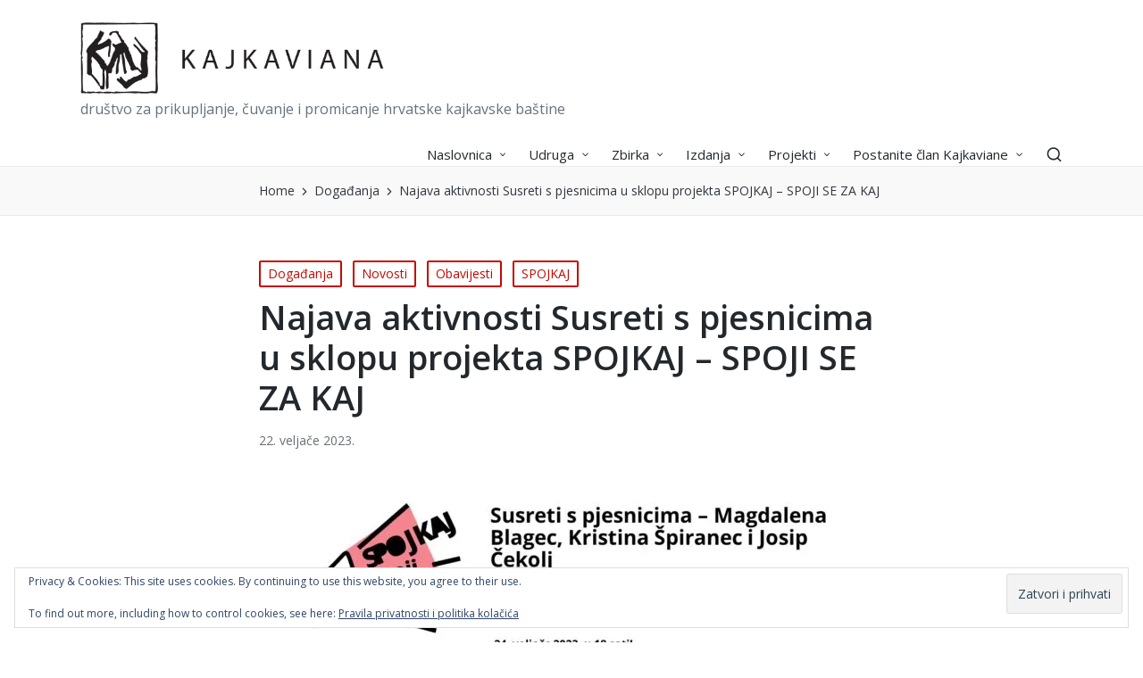

--- FILE ---
content_type: text/html; charset=UTF-8
request_url: https://kajkaviana.hr/najava-aktivnosti-susreti-s-pjesnicima-u-sklopu-projekta-spojkaj-spoji-se-za-kaj/
body_size: 71222
content:

<!DOCTYPE html>
<html lang="hr" itemscope itemtype="http://schema.org/WebPage">
<head>
	<meta charset="UTF-8">
	<link rel="profile" href="https://gmpg.org/xfn/11">
	<meta name='robots' content='index, follow, max-image-preview:large, max-snippet:-1, max-video-preview:-1' />
	<style>img:is([sizes="auto" i], [sizes^="auto," i]) { contain-intrinsic-size: 3000px 1500px }</style>
	<meta name="viewport" content="width=device-width, initial-scale=1">
	<!-- This site is optimized with the Yoast SEO plugin v26.2 - https://yoast.com/wordpress/plugins/seo/ -->
	<title>Najava aktivnosti Susreti s pjesnicima u sklopu projekta SPOJKAJ – SPOJI SE ZA KAJ &#8902; Kajkaviana</title>
	<link rel="canonical" href="https://kajkaviana.hr/najava-aktivnosti-susreti-s-pjesnicima-u-sklopu-projekta-spojkaj-spoji-se-za-kaj/" />
	<meta property="og:locale" content="hr_HR" />
	<meta property="og:type" content="article" />
	<meta property="og:title" content="Najava aktivnosti Susreti s pjesnicima u sklopu projekta SPOJKAJ – SPOJI SE ZA KAJ &#8902; Kajkaviana" />
	<meta property="og:description" content="U petak 24. veljače 2023. od 18 sati održat će..." />
	<meta property="og:url" content="https://kajkaviana.hr/najava-aktivnosti-susreti-s-pjesnicima-u-sklopu-projekta-spojkaj-spoji-se-za-kaj/" />
	<meta property="og:site_name" content="Kajkaviana" />
	<meta property="article:published_time" content="2023-02-22T08:08:31+00:00" />
	<meta property="article:modified_time" content="2023-02-22T08:08:32+00:00" />
	<meta property="og:image" content="https://kajkaviana.hr/wp-content/uploads/2023/02/Pozivnica_susreti-s-pjesnicima_24.2.2023.-e1677053254644.jpg" />
	<meta property="og:image:width" content="689" />
	<meta property="og:image:height" content="388" />
	<meta property="og:image:type" content="image/jpeg" />
	<meta name="author" content="Daria Mikulec" />
	<meta name="twitter:card" content="summary_large_image" />
	<meta name="twitter:label1" content="Napisao/la" />
	<meta name="twitter:data1" content="Daria Mikulec" />
	<meta name="twitter:label2" content="Procijenjeno vrijeme čitanja" />
	<meta name="twitter:data2" content="1 minuta" />
	<script type="application/ld+json" class="yoast-schema-graph">{"@context":"https://schema.org","@graph":[{"@type":"Article","@id":"https://kajkaviana.hr/najava-aktivnosti-susreti-s-pjesnicima-u-sklopu-projekta-spojkaj-spoji-se-za-kaj/#article","isPartOf":{"@id":"https://kajkaviana.hr/najava-aktivnosti-susreti-s-pjesnicima-u-sklopu-projekta-spojkaj-spoji-se-za-kaj/"},"author":{"name":"Daria Mikulec","@id":"https://kajkaviana.hr/#/schema/person/e7507a9615d32268b71c6cffb4fc11d1"},"headline":"Najava aktivnosti Susreti s pjesnicima u sklopu projekta SPOJKAJ – SPOJI SE ZA KAJ","datePublished":"2023-02-22T08:08:31+00:00","dateModified":"2023-02-22T08:08:32+00:00","mainEntityOfPage":{"@id":"https://kajkaviana.hr/najava-aktivnosti-susreti-s-pjesnicima-u-sklopu-projekta-spojkaj-spoji-se-za-kaj/"},"wordCount":92,"publisher":{"@id":"https://kajkaviana.hr/#organization"},"image":{"@id":"https://kajkaviana.hr/najava-aktivnosti-susreti-s-pjesnicima-u-sklopu-projekta-spojkaj-spoji-se-za-kaj/#primaryimage"},"thumbnailUrl":"https://i0.wp.com/kajkaviana.hr/wp-content/uploads/2023/02/Pozivnica_susreti-s-pjesnicima_24.2.2023.-e1677053254644.jpg?fit=689%2C388&ssl=1","articleSection":["Događanja","Novosti","Obavijesti","SPOJKAJ"],"inLanguage":"hr"},{"@type":"WebPage","@id":"https://kajkaviana.hr/najava-aktivnosti-susreti-s-pjesnicima-u-sklopu-projekta-spojkaj-spoji-se-za-kaj/","url":"https://kajkaviana.hr/najava-aktivnosti-susreti-s-pjesnicima-u-sklopu-projekta-spojkaj-spoji-se-za-kaj/","name":"Najava aktivnosti Susreti s pjesnicima u sklopu projekta SPOJKAJ – SPOJI SE ZA KAJ &#8902; Kajkaviana","isPartOf":{"@id":"https://kajkaviana.hr/#website"},"primaryImageOfPage":{"@id":"https://kajkaviana.hr/najava-aktivnosti-susreti-s-pjesnicima-u-sklopu-projekta-spojkaj-spoji-se-za-kaj/#primaryimage"},"image":{"@id":"https://kajkaviana.hr/najava-aktivnosti-susreti-s-pjesnicima-u-sklopu-projekta-spojkaj-spoji-se-za-kaj/#primaryimage"},"thumbnailUrl":"https://i0.wp.com/kajkaviana.hr/wp-content/uploads/2023/02/Pozivnica_susreti-s-pjesnicima_24.2.2023.-e1677053254644.jpg?fit=689%2C388&ssl=1","datePublished":"2023-02-22T08:08:31+00:00","dateModified":"2023-02-22T08:08:32+00:00","breadcrumb":{"@id":"https://kajkaviana.hr/najava-aktivnosti-susreti-s-pjesnicima-u-sklopu-projekta-spojkaj-spoji-se-za-kaj/#breadcrumb"},"inLanguage":"hr","potentialAction":[{"@type":"ReadAction","target":["https://kajkaviana.hr/najava-aktivnosti-susreti-s-pjesnicima-u-sklopu-projekta-spojkaj-spoji-se-za-kaj/"]}]},{"@type":"ImageObject","inLanguage":"hr","@id":"https://kajkaviana.hr/najava-aktivnosti-susreti-s-pjesnicima-u-sklopu-projekta-spojkaj-spoji-se-za-kaj/#primaryimage","url":"https://i0.wp.com/kajkaviana.hr/wp-content/uploads/2023/02/Pozivnica_susreti-s-pjesnicima_24.2.2023.-e1677053254644.jpg?fit=689%2C388&ssl=1","contentUrl":"https://i0.wp.com/kajkaviana.hr/wp-content/uploads/2023/02/Pozivnica_susreti-s-pjesnicima_24.2.2023.-e1677053254644.jpg?fit=689%2C388&ssl=1","width":689,"height":388},{"@type":"BreadcrumbList","@id":"https://kajkaviana.hr/najava-aktivnosti-susreti-s-pjesnicima-u-sklopu-projekta-spojkaj-spoji-se-za-kaj/#breadcrumb","itemListElement":[{"@type":"ListItem","position":1,"name":"Početna stranica","item":"https://kajkaviana.hr/"},{"@type":"ListItem","position":2,"name":"Najava aktivnosti Susreti s pjesnicima u sklopu projekta SPOJKAJ – SPOJI SE ZA KAJ"}]},{"@type":"WebSite","@id":"https://kajkaviana.hr/#website","url":"https://kajkaviana.hr/","name":"Kajkaviana","description":"društvo za prikupljanje, čuvanje i promicanje hrvatske kajkavske baštine","publisher":{"@id":"https://kajkaviana.hr/#organization"},"potentialAction":[{"@type":"SearchAction","target":{"@type":"EntryPoint","urlTemplate":"https://kajkaviana.hr/?s={search_term_string}"},"query-input":{"@type":"PropertyValueSpecification","valueRequired":true,"valueName":"search_term_string"}}],"inLanguage":"hr"},{"@type":"Organization","@id":"https://kajkaviana.hr/#organization","name":"Kajkaviana - društvo za prikupljanje, čuvanje i promicanje hrvatske kajkavske baštine","url":"https://kajkaviana.hr/","logo":{"@type":"ImageObject","inLanguage":"hr","@id":"https://kajkaviana.hr/#/schema/logo/image/","url":"https://i0.wp.com/kajkaviana.hr/wp-content/uploads/2020/08/logo-kajkaviana2020-1.png?fit=1164%2C385&ssl=1","contentUrl":"https://i0.wp.com/kajkaviana.hr/wp-content/uploads/2020/08/logo-kajkaviana2020-1.png?fit=1164%2C385&ssl=1","width":1164,"height":385,"caption":"Kajkaviana - društvo za prikupljanje, čuvanje i promicanje hrvatske kajkavske baštine"},"image":{"@id":"https://kajkaviana.hr/#/schema/logo/image/"}},{"@type":"Person","@id":"https://kajkaviana.hr/#/schema/person/e7507a9615d32268b71c6cffb4fc11d1","name":"Daria Mikulec","image":{"@type":"ImageObject","inLanguage":"hr","@id":"https://kajkaviana.hr/#/schema/person/image/","url":"https://secure.gravatar.com/avatar/57d53fef1c0fb26bf9bb5724689aa0b919420cabf5f85b0e05d043299e91e6f0?s=96&d=mm&r=g","contentUrl":"https://secure.gravatar.com/avatar/57d53fef1c0fb26bf9bb5724689aa0b919420cabf5f85b0e05d043299e91e6f0?s=96&d=mm&r=g","caption":"Daria Mikulec"}}]}</script>
	<!-- / Yoast SEO plugin. -->


<link rel='dns-prefetch' href='//stats.wp.com' />
<link rel='dns-prefetch' href='//fonts.googleapis.com' />
<link rel='preconnect' href='//i0.wp.com' />
<link rel='preconnect' href='//c0.wp.com' />
<link rel="alternate" type="application/rss+xml" title="Kajkaviana &raquo; Kanal" href="https://kajkaviana.hr/feed/" />
<link rel="alternate" type="application/rss+xml" title="Kajkaviana &raquo; Kanal komentara" href="https://kajkaviana.hr/comments/feed/" />
<link rel="alternate" type="application/rss+xml" title="Kajkaviana &raquo; Najava aktivnosti Susreti s pjesnicima u sklopu projekta SPOJKAJ – SPOJI SE ZA KAJ Kanal komentara" href="https://kajkaviana.hr/najava-aktivnosti-susreti-s-pjesnicima-u-sklopu-projekta-spojkaj-spoji-se-za-kaj/feed/" />
<script>
window._wpemojiSettings = {"baseUrl":"https:\/\/s.w.org\/images\/core\/emoji\/16.0.1\/72x72\/","ext":".png","svgUrl":"https:\/\/s.w.org\/images\/core\/emoji\/16.0.1\/svg\/","svgExt":".svg","source":{"concatemoji":"https:\/\/kajkaviana.hr\/wp-includes\/js\/wp-emoji-release.min.js?ver=6.8.3"}};
/*! This file is auto-generated */
!function(s,n){var o,i,e;function c(e){try{var t={supportTests:e,timestamp:(new Date).valueOf()};sessionStorage.setItem(o,JSON.stringify(t))}catch(e){}}function p(e,t,n){e.clearRect(0,0,e.canvas.width,e.canvas.height),e.fillText(t,0,0);var t=new Uint32Array(e.getImageData(0,0,e.canvas.width,e.canvas.height).data),a=(e.clearRect(0,0,e.canvas.width,e.canvas.height),e.fillText(n,0,0),new Uint32Array(e.getImageData(0,0,e.canvas.width,e.canvas.height).data));return t.every(function(e,t){return e===a[t]})}function u(e,t){e.clearRect(0,0,e.canvas.width,e.canvas.height),e.fillText(t,0,0);for(var n=e.getImageData(16,16,1,1),a=0;a<n.data.length;a++)if(0!==n.data[a])return!1;return!0}function f(e,t,n,a){switch(t){case"flag":return n(e,"\ud83c\udff3\ufe0f\u200d\u26a7\ufe0f","\ud83c\udff3\ufe0f\u200b\u26a7\ufe0f")?!1:!n(e,"\ud83c\udde8\ud83c\uddf6","\ud83c\udde8\u200b\ud83c\uddf6")&&!n(e,"\ud83c\udff4\udb40\udc67\udb40\udc62\udb40\udc65\udb40\udc6e\udb40\udc67\udb40\udc7f","\ud83c\udff4\u200b\udb40\udc67\u200b\udb40\udc62\u200b\udb40\udc65\u200b\udb40\udc6e\u200b\udb40\udc67\u200b\udb40\udc7f");case"emoji":return!a(e,"\ud83e\udedf")}return!1}function g(e,t,n,a){var r="undefined"!=typeof WorkerGlobalScope&&self instanceof WorkerGlobalScope?new OffscreenCanvas(300,150):s.createElement("canvas"),o=r.getContext("2d",{willReadFrequently:!0}),i=(o.textBaseline="top",o.font="600 32px Arial",{});return e.forEach(function(e){i[e]=t(o,e,n,a)}),i}function t(e){var t=s.createElement("script");t.src=e,t.defer=!0,s.head.appendChild(t)}"undefined"!=typeof Promise&&(o="wpEmojiSettingsSupports",i=["flag","emoji"],n.supports={everything:!0,everythingExceptFlag:!0},e=new Promise(function(e){s.addEventListener("DOMContentLoaded",e,{once:!0})}),new Promise(function(t){var n=function(){try{var e=JSON.parse(sessionStorage.getItem(o));if("object"==typeof e&&"number"==typeof e.timestamp&&(new Date).valueOf()<e.timestamp+604800&&"object"==typeof e.supportTests)return e.supportTests}catch(e){}return null}();if(!n){if("undefined"!=typeof Worker&&"undefined"!=typeof OffscreenCanvas&&"undefined"!=typeof URL&&URL.createObjectURL&&"undefined"!=typeof Blob)try{var e="postMessage("+g.toString()+"("+[JSON.stringify(i),f.toString(),p.toString(),u.toString()].join(",")+"));",a=new Blob([e],{type:"text/javascript"}),r=new Worker(URL.createObjectURL(a),{name:"wpTestEmojiSupports"});return void(r.onmessage=function(e){c(n=e.data),r.terminate(),t(n)})}catch(e){}c(n=g(i,f,p,u))}t(n)}).then(function(e){for(var t in e)n.supports[t]=e[t],n.supports.everything=n.supports.everything&&n.supports[t],"flag"!==t&&(n.supports.everythingExceptFlag=n.supports.everythingExceptFlag&&n.supports[t]);n.supports.everythingExceptFlag=n.supports.everythingExceptFlag&&!n.supports.flag,n.DOMReady=!1,n.readyCallback=function(){n.DOMReady=!0}}).then(function(){return e}).then(function(){var e;n.supports.everything||(n.readyCallback(),(e=n.source||{}).concatemoji?t(e.concatemoji):e.wpemoji&&e.twemoji&&(t(e.twemoji),t(e.wpemoji)))}))}((window,document),window._wpemojiSettings);
</script>
<link rel='stylesheet' id='jetpack_related-posts-css' href='https://c0.wp.com/p/jetpack/15.1.1/modules/related-posts/related-posts.css' media='all' />
<style id='wp-emoji-styles-inline-css'>

	img.wp-smiley, img.emoji {
		display: inline !important;
		border: none !important;
		box-shadow: none !important;
		height: 1em !important;
		width: 1em !important;
		margin: 0 0.07em !important;
		vertical-align: -0.1em !important;
		background: none !important;
		padding: 0 !important;
	}
</style>
<link rel='stylesheet' id='wp-block-library-css' href='https://c0.wp.com/c/6.8.3/wp-includes/css/dist/block-library/style.min.css' media='all' />
<style id='wp-block-library-theme-inline-css'>
.wp-block-audio :where(figcaption){color:#555;font-size:13px;text-align:center}.is-dark-theme .wp-block-audio :where(figcaption){color:#ffffffa6}.wp-block-audio{margin:0 0 1em}.wp-block-code{border:1px solid #ccc;border-radius:4px;font-family:Menlo,Consolas,monaco,monospace;padding:.8em 1em}.wp-block-embed :where(figcaption){color:#555;font-size:13px;text-align:center}.is-dark-theme .wp-block-embed :where(figcaption){color:#ffffffa6}.wp-block-embed{margin:0 0 1em}.blocks-gallery-caption{color:#555;font-size:13px;text-align:center}.is-dark-theme .blocks-gallery-caption{color:#ffffffa6}:root :where(.wp-block-image figcaption){color:#555;font-size:13px;text-align:center}.is-dark-theme :root :where(.wp-block-image figcaption){color:#ffffffa6}.wp-block-image{margin:0 0 1em}.wp-block-pullquote{border-bottom:4px solid;border-top:4px solid;color:currentColor;margin-bottom:1.75em}.wp-block-pullquote cite,.wp-block-pullquote footer,.wp-block-pullquote__citation{color:currentColor;font-size:.8125em;font-style:normal;text-transform:uppercase}.wp-block-quote{border-left:.25em solid;margin:0 0 1.75em;padding-left:1em}.wp-block-quote cite,.wp-block-quote footer{color:currentColor;font-size:.8125em;font-style:normal;position:relative}.wp-block-quote:where(.has-text-align-right){border-left:none;border-right:.25em solid;padding-left:0;padding-right:1em}.wp-block-quote:where(.has-text-align-center){border:none;padding-left:0}.wp-block-quote.is-large,.wp-block-quote.is-style-large,.wp-block-quote:where(.is-style-plain){border:none}.wp-block-search .wp-block-search__label{font-weight:700}.wp-block-search__button{border:1px solid #ccc;padding:.375em .625em}:where(.wp-block-group.has-background){padding:1.25em 2.375em}.wp-block-separator.has-css-opacity{opacity:.4}.wp-block-separator{border:none;border-bottom:2px solid;margin-left:auto;margin-right:auto}.wp-block-separator.has-alpha-channel-opacity{opacity:1}.wp-block-separator:not(.is-style-wide):not(.is-style-dots){width:100px}.wp-block-separator.has-background:not(.is-style-dots){border-bottom:none;height:1px}.wp-block-separator.has-background:not(.is-style-wide):not(.is-style-dots){height:2px}.wp-block-table{margin:0 0 1em}.wp-block-table td,.wp-block-table th{word-break:normal}.wp-block-table :where(figcaption){color:#555;font-size:13px;text-align:center}.is-dark-theme .wp-block-table :where(figcaption){color:#ffffffa6}.wp-block-video :where(figcaption){color:#555;font-size:13px;text-align:center}.is-dark-theme .wp-block-video :where(figcaption){color:#ffffffa6}.wp-block-video{margin:0 0 1em}:root :where(.wp-block-template-part.has-background){margin-bottom:0;margin-top:0;padding:1.25em 2.375em}
</style>
<style id='classic-theme-styles-inline-css'>
/*! This file is auto-generated */
.wp-block-button__link{color:#fff;background-color:#32373c;border-radius:9999px;box-shadow:none;text-decoration:none;padding:calc(.667em + 2px) calc(1.333em + 2px);font-size:1.125em}.wp-block-file__button{background:#32373c;color:#fff;text-decoration:none}
</style>
<link rel='stylesheet' id='mediaelement-css' href='https://c0.wp.com/c/6.8.3/wp-includes/js/mediaelement/mediaelementplayer-legacy.min.css' media='all' />
<link rel='stylesheet' id='wp-mediaelement-css' href='https://c0.wp.com/c/6.8.3/wp-includes/js/mediaelement/wp-mediaelement.min.css' media='all' />
<style id='jetpack-sharing-buttons-style-inline-css'>
.jetpack-sharing-buttons__services-list{display:flex;flex-direction:row;flex-wrap:wrap;gap:0;list-style-type:none;margin:5px;padding:0}.jetpack-sharing-buttons__services-list.has-small-icon-size{font-size:12px}.jetpack-sharing-buttons__services-list.has-normal-icon-size{font-size:16px}.jetpack-sharing-buttons__services-list.has-large-icon-size{font-size:24px}.jetpack-sharing-buttons__services-list.has-huge-icon-size{font-size:36px}@media print{.jetpack-sharing-buttons__services-list{display:none!important}}.editor-styles-wrapper .wp-block-jetpack-sharing-buttons{gap:0;padding-inline-start:0}ul.jetpack-sharing-buttons__services-list.has-background{padding:1.25em 2.375em}
</style>
<style id='global-styles-inline-css'>
:root{--wp--preset--aspect-ratio--square: 1;--wp--preset--aspect-ratio--4-3: 4/3;--wp--preset--aspect-ratio--3-4: 3/4;--wp--preset--aspect-ratio--3-2: 3/2;--wp--preset--aspect-ratio--2-3: 2/3;--wp--preset--aspect-ratio--16-9: 16/9;--wp--preset--aspect-ratio--9-16: 9/16;--wp--preset--color--black: #000000;--wp--preset--color--cyan-bluish-gray: #abb8c3;--wp--preset--color--white: #ffffff;--wp--preset--color--pale-pink: #f78da7;--wp--preset--color--vivid-red: #cf2e2e;--wp--preset--color--luminous-vivid-orange: #ff6900;--wp--preset--color--luminous-vivid-amber: #fcb900;--wp--preset--color--light-green-cyan: #7bdcb5;--wp--preset--color--vivid-green-cyan: #00d084;--wp--preset--color--pale-cyan-blue: #8ed1fc;--wp--preset--color--vivid-cyan-blue: #0693e3;--wp--preset--color--vivid-purple: #9b51e0;--wp--preset--gradient--vivid-cyan-blue-to-vivid-purple: linear-gradient(135deg,rgba(6,147,227,1) 0%,rgb(155,81,224) 100%);--wp--preset--gradient--light-green-cyan-to-vivid-green-cyan: linear-gradient(135deg,rgb(122,220,180) 0%,rgb(0,208,130) 100%);--wp--preset--gradient--luminous-vivid-amber-to-luminous-vivid-orange: linear-gradient(135deg,rgba(252,185,0,1) 0%,rgba(255,105,0,1) 100%);--wp--preset--gradient--luminous-vivid-orange-to-vivid-red: linear-gradient(135deg,rgba(255,105,0,1) 0%,rgb(207,46,46) 100%);--wp--preset--gradient--very-light-gray-to-cyan-bluish-gray: linear-gradient(135deg,rgb(238,238,238) 0%,rgb(169,184,195) 100%);--wp--preset--gradient--cool-to-warm-spectrum: linear-gradient(135deg,rgb(74,234,220) 0%,rgb(151,120,209) 20%,rgb(207,42,186) 40%,rgb(238,44,130) 60%,rgb(251,105,98) 80%,rgb(254,248,76) 100%);--wp--preset--gradient--blush-light-purple: linear-gradient(135deg,rgb(255,206,236) 0%,rgb(152,150,240) 100%);--wp--preset--gradient--blush-bordeaux: linear-gradient(135deg,rgb(254,205,165) 0%,rgb(254,45,45) 50%,rgb(107,0,62) 100%);--wp--preset--gradient--luminous-dusk: linear-gradient(135deg,rgb(255,203,112) 0%,rgb(199,81,192) 50%,rgb(65,88,208) 100%);--wp--preset--gradient--pale-ocean: linear-gradient(135deg,rgb(255,245,203) 0%,rgb(182,227,212) 50%,rgb(51,167,181) 100%);--wp--preset--gradient--electric-grass: linear-gradient(135deg,rgb(202,248,128) 0%,rgb(113,206,126) 100%);--wp--preset--gradient--midnight: linear-gradient(135deg,rgb(2,3,129) 0%,rgb(40,116,252) 100%);--wp--preset--font-size--small: 13px;--wp--preset--font-size--medium: 20px;--wp--preset--font-size--large: 36px;--wp--preset--font-size--x-large: 42px;--wp--preset--spacing--20: 0.44rem;--wp--preset--spacing--30: 0.67rem;--wp--preset--spacing--40: 1rem;--wp--preset--spacing--50: 1.5rem;--wp--preset--spacing--60: 2.25rem;--wp--preset--spacing--70: 3.38rem;--wp--preset--spacing--80: 5.06rem;--wp--preset--shadow--natural: 6px 6px 9px rgba(0, 0, 0, 0.2);--wp--preset--shadow--deep: 12px 12px 50px rgba(0, 0, 0, 0.4);--wp--preset--shadow--sharp: 6px 6px 0px rgba(0, 0, 0, 0.2);--wp--preset--shadow--outlined: 6px 6px 0px -3px rgba(255, 255, 255, 1), 6px 6px rgba(0, 0, 0, 1);--wp--preset--shadow--crisp: 6px 6px 0px rgba(0, 0, 0, 1);}:where(.is-layout-flex){gap: 0.5em;}:where(.is-layout-grid){gap: 0.5em;}body .is-layout-flex{display: flex;}.is-layout-flex{flex-wrap: wrap;align-items: center;}.is-layout-flex > :is(*, div){margin: 0;}body .is-layout-grid{display: grid;}.is-layout-grid > :is(*, div){margin: 0;}:where(.wp-block-columns.is-layout-flex){gap: 2em;}:where(.wp-block-columns.is-layout-grid){gap: 2em;}:where(.wp-block-post-template.is-layout-flex){gap: 1.25em;}:where(.wp-block-post-template.is-layout-grid){gap: 1.25em;}.has-black-color{color: var(--wp--preset--color--black) !important;}.has-cyan-bluish-gray-color{color: var(--wp--preset--color--cyan-bluish-gray) !important;}.has-white-color{color: var(--wp--preset--color--white) !important;}.has-pale-pink-color{color: var(--wp--preset--color--pale-pink) !important;}.has-vivid-red-color{color: var(--wp--preset--color--vivid-red) !important;}.has-luminous-vivid-orange-color{color: var(--wp--preset--color--luminous-vivid-orange) !important;}.has-luminous-vivid-amber-color{color: var(--wp--preset--color--luminous-vivid-amber) !important;}.has-light-green-cyan-color{color: var(--wp--preset--color--light-green-cyan) !important;}.has-vivid-green-cyan-color{color: var(--wp--preset--color--vivid-green-cyan) !important;}.has-pale-cyan-blue-color{color: var(--wp--preset--color--pale-cyan-blue) !important;}.has-vivid-cyan-blue-color{color: var(--wp--preset--color--vivid-cyan-blue) !important;}.has-vivid-purple-color{color: var(--wp--preset--color--vivid-purple) !important;}.has-black-background-color{background-color: var(--wp--preset--color--black) !important;}.has-cyan-bluish-gray-background-color{background-color: var(--wp--preset--color--cyan-bluish-gray) !important;}.has-white-background-color{background-color: var(--wp--preset--color--white) !important;}.has-pale-pink-background-color{background-color: var(--wp--preset--color--pale-pink) !important;}.has-vivid-red-background-color{background-color: var(--wp--preset--color--vivid-red) !important;}.has-luminous-vivid-orange-background-color{background-color: var(--wp--preset--color--luminous-vivid-orange) !important;}.has-luminous-vivid-amber-background-color{background-color: var(--wp--preset--color--luminous-vivid-amber) !important;}.has-light-green-cyan-background-color{background-color: var(--wp--preset--color--light-green-cyan) !important;}.has-vivid-green-cyan-background-color{background-color: var(--wp--preset--color--vivid-green-cyan) !important;}.has-pale-cyan-blue-background-color{background-color: var(--wp--preset--color--pale-cyan-blue) !important;}.has-vivid-cyan-blue-background-color{background-color: var(--wp--preset--color--vivid-cyan-blue) !important;}.has-vivid-purple-background-color{background-color: var(--wp--preset--color--vivid-purple) !important;}.has-black-border-color{border-color: var(--wp--preset--color--black) !important;}.has-cyan-bluish-gray-border-color{border-color: var(--wp--preset--color--cyan-bluish-gray) !important;}.has-white-border-color{border-color: var(--wp--preset--color--white) !important;}.has-pale-pink-border-color{border-color: var(--wp--preset--color--pale-pink) !important;}.has-vivid-red-border-color{border-color: var(--wp--preset--color--vivid-red) !important;}.has-luminous-vivid-orange-border-color{border-color: var(--wp--preset--color--luminous-vivid-orange) !important;}.has-luminous-vivid-amber-border-color{border-color: var(--wp--preset--color--luminous-vivid-amber) !important;}.has-light-green-cyan-border-color{border-color: var(--wp--preset--color--light-green-cyan) !important;}.has-vivid-green-cyan-border-color{border-color: var(--wp--preset--color--vivid-green-cyan) !important;}.has-pale-cyan-blue-border-color{border-color: var(--wp--preset--color--pale-cyan-blue) !important;}.has-vivid-cyan-blue-border-color{border-color: var(--wp--preset--color--vivid-cyan-blue) !important;}.has-vivid-purple-border-color{border-color: var(--wp--preset--color--vivid-purple) !important;}.has-vivid-cyan-blue-to-vivid-purple-gradient-background{background: var(--wp--preset--gradient--vivid-cyan-blue-to-vivid-purple) !important;}.has-light-green-cyan-to-vivid-green-cyan-gradient-background{background: var(--wp--preset--gradient--light-green-cyan-to-vivid-green-cyan) !important;}.has-luminous-vivid-amber-to-luminous-vivid-orange-gradient-background{background: var(--wp--preset--gradient--luminous-vivid-amber-to-luminous-vivid-orange) !important;}.has-luminous-vivid-orange-to-vivid-red-gradient-background{background: var(--wp--preset--gradient--luminous-vivid-orange-to-vivid-red) !important;}.has-very-light-gray-to-cyan-bluish-gray-gradient-background{background: var(--wp--preset--gradient--very-light-gray-to-cyan-bluish-gray) !important;}.has-cool-to-warm-spectrum-gradient-background{background: var(--wp--preset--gradient--cool-to-warm-spectrum) !important;}.has-blush-light-purple-gradient-background{background: var(--wp--preset--gradient--blush-light-purple) !important;}.has-blush-bordeaux-gradient-background{background: var(--wp--preset--gradient--blush-bordeaux) !important;}.has-luminous-dusk-gradient-background{background: var(--wp--preset--gradient--luminous-dusk) !important;}.has-pale-ocean-gradient-background{background: var(--wp--preset--gradient--pale-ocean) !important;}.has-electric-grass-gradient-background{background: var(--wp--preset--gradient--electric-grass) !important;}.has-midnight-gradient-background{background: var(--wp--preset--gradient--midnight) !important;}.has-small-font-size{font-size: var(--wp--preset--font-size--small) !important;}.has-medium-font-size{font-size: var(--wp--preset--font-size--medium) !important;}.has-large-font-size{font-size: var(--wp--preset--font-size--large) !important;}.has-x-large-font-size{font-size: var(--wp--preset--font-size--x-large) !important;}
:where(.wp-block-post-template.is-layout-flex){gap: 1.25em;}:where(.wp-block-post-template.is-layout-grid){gap: 1.25em;}
:where(.wp-block-columns.is-layout-flex){gap: 2em;}:where(.wp-block-columns.is-layout-grid){gap: 2em;}
:root :where(.wp-block-pullquote){font-size: 1.5em;line-height: 1.6;}
</style>
<link rel='stylesheet' id='sinatra-styles-css' href='https://kajkaviana.hr/wp-content/themes/sinatra/assets/css/style.min.css?ver=1.3' media='all' />
<!--[if IE]>
<link rel='stylesheet' id='sinatra-ie-css' href='https://kajkaviana.hr/wp-content/themes/sinatra/assets/css/compatibility/ie.min.css?ver=1.3' media='all' />
<![endif]-->
<link rel='stylesheet' id='sinatra-google-fonts-css' href='//fonts.googleapis.com/css?family=Open+Sans%3A400%2C600%2C400i&#038;display=swap&#038;subsets=latin%2Clatin-ext&#038;ver=1.3' media='' />
<link rel='stylesheet' id='sinatra-dynamic-styles-css' href='https://kajkaviana.hr/wp-content/uploads/sinatra/dynamic-styles.css?ver=1768952772' media='all' />
<script id="jetpack_related-posts-js-extra">
var related_posts_js_options = {"post_heading":"h4"};
</script>
<script src="https://c0.wp.com/p/jetpack/15.1.1/_inc/build/related-posts/related-posts.min.js" id="jetpack_related-posts-js"></script>
<script src="https://c0.wp.com/c/6.8.3/wp-includes/js/jquery/jquery.min.js" id="jquery-core-js"></script>
<script src="https://c0.wp.com/c/6.8.3/wp-includes/js/jquery/jquery-migrate.min.js" id="jquery-migrate-js"></script>
<script id="3d-flip-book-client-locale-loader-js-extra">
var FB3D_CLIENT_LOCALE = {"ajaxurl":"https:\/\/kajkaviana.hr\/wp-admin\/admin-ajax.php","dictionary":{"Table of contents":"Table of contents","Close":"Close","Bookmarks":"Bookmarks","Thumbnails":"Thumbnails","Search":"Search","Share":"Share","Facebook":"Facebook","Twitter":"Twitter","Email":"Email","Play":"Play","Previous page":"Previous page","Next page":"Next page","Zoom in":"Zoom in","Zoom out":"Zoom out","Fit view":"Fit view","Auto play":"Auto play","Full screen":"Full screen","More":"More","Smart pan":"Smart pan","Single page":"Single page","Sounds":"Sounds","Stats":"Stats","Print":"Print","Download":"Download","Goto first page":"Goto first page","Goto last page":"Goto last page"},"images":"https:\/\/kajkaviana.hr\/wp-content\/plugins\/interactive-3d-flipbook-powered-physics-engine\/assets\/images\/","jsData":{"urls":[],"posts":{"ids_mis":[],"ids":[]},"pages":[],"firstPages":[],"bookCtrlProps":[],"bookTemplates":[]},"key":"3d-flip-book","pdfJS":{"pdfJsLib":"https:\/\/kajkaviana.hr\/wp-content\/plugins\/interactive-3d-flipbook-powered-physics-engine\/assets\/js\/pdf.min.js?ver=4.3.136","pdfJsWorker":"https:\/\/kajkaviana.hr\/wp-content\/plugins\/interactive-3d-flipbook-powered-physics-engine\/assets\/js\/pdf.worker.js?ver=4.3.136","stablePdfJsLib":"https:\/\/kajkaviana.hr\/wp-content\/plugins\/interactive-3d-flipbook-powered-physics-engine\/assets\/js\/stable\/pdf.min.js?ver=2.5.207","stablePdfJsWorker":"https:\/\/kajkaviana.hr\/wp-content\/plugins\/interactive-3d-flipbook-powered-physics-engine\/assets\/js\/stable\/pdf.worker.js?ver=2.5.207","pdfJsCMapUrl":"https:\/\/kajkaviana.hr\/wp-content\/plugins\/interactive-3d-flipbook-powered-physics-engine\/assets\/cmaps\/"},"cacheurl":"https:\/\/kajkaviana.hr\/wp-content\/uploads\/3d-flip-book\/cache\/","pluginsurl":"https:\/\/kajkaviana.hr\/wp-content\/plugins\/","pluginurl":"https:\/\/kajkaviana.hr\/wp-content\/plugins\/interactive-3d-flipbook-powered-physics-engine\/","thumbnailSize":{"width":"150","height":"150"},"version":"1.16.17"};
</script>
<script src="https://kajkaviana.hr/wp-content/plugins/interactive-3d-flipbook-powered-physics-engine/assets/js/client-locale-loader.js?ver=1.16.17" id="3d-flip-book-client-locale-loader-js" async data-wp-strategy="async"></script>
<!--[if IE]>
<script src="https://kajkaviana.hr/wp-content/themes/sinatra/assets/js/vendors/flexibility.min.js?ver=1.3" id="sinatra-flexibility-js"></script>
<script id="sinatra-flexibility-js-after">
flexibility(document.documentElement);
</script>
<![endif]-->
<link rel="https://api.w.org/" href="https://kajkaviana.hr/wp-json/" /><link rel="alternate" title="JSON" type="application/json" href="https://kajkaviana.hr/wp-json/wp/v2/posts/2406" /><link rel="EditURI" type="application/rsd+xml" title="RSD" href="https://kajkaviana.hr/xmlrpc.php?rsd" />
<meta name="generator" content="WordPress 6.8.3" />
<link rel='shortlink' href='https://kajkaviana.hr/?p=2406' />
<link rel="alternate" title="oEmbed (JSON)" type="application/json+oembed" href="https://kajkaviana.hr/wp-json/oembed/1.0/embed?url=https%3A%2F%2Fkajkaviana.hr%2Fnajava-aktivnosti-susreti-s-pjesnicima-u-sklopu-projekta-spojkaj-spoji-se-za-kaj%2F" />
<link rel="alternate" title="oEmbed (XML)" type="text/xml+oembed" href="https://kajkaviana.hr/wp-json/oembed/1.0/embed?url=https%3A%2F%2Fkajkaviana.hr%2Fnajava-aktivnosti-susreti-s-pjesnicima-u-sklopu-projekta-spojkaj-spoji-se-za-kaj%2F&#038;format=xml" />
	<style>img#wpstats{display:none}</style>
		<link rel="pingback" href="https://kajkaviana.hr/xmlrpc.php">
<meta name="theme-color" content="#c40900"><link rel="icon" href="https://i0.wp.com/kajkaviana.hr/wp-content/uploads/2020/08/cropped-logo-kajkaviana2020-4.png?fit=32%2C32&#038;ssl=1" sizes="32x32" />
<link rel="icon" href="https://i0.wp.com/kajkaviana.hr/wp-content/uploads/2020/08/cropped-logo-kajkaviana2020-4.png?fit=192%2C192&#038;ssl=1" sizes="192x192" />
<link rel="apple-touch-icon" href="https://i0.wp.com/kajkaviana.hr/wp-content/uploads/2020/08/cropped-logo-kajkaviana2020-4.png?fit=180%2C180&#038;ssl=1" />
<meta name="msapplication-TileImage" content="https://i0.wp.com/kajkaviana.hr/wp-content/uploads/2020/08/cropped-logo-kajkaviana2020-4.png?fit=270%2C270&#038;ssl=1" />
</head>

<body data-rsssl=1 class="wp-singular post-template-default single single-post postid-2406 single-format-standard wp-custom-logo wp-embed-responsive wp-theme-sinatra sinatra-topbar__separators-regular sinatra-layout__fw-contained sinatra-header-layout-1 sinatra-menu-animation-none sinatra-header__separators-none si-single-title-in-content narrow-content si-page-title-align-left sinatra-no-sidebar entry-media-hover-style-1 sinatra-copyright-layout-1 si-input-supported validate-comment-form si-menu-accessibility">


<div id="page" class="hfeed site">
	<a class="skip-link screen-reader-text" href="#content">Skip to content</a>

	
	<header id="masthead" class="site-header" role="banner" itemtype="https://schema.org/WPHeader" itemscope="itemscope">
		<div id="sinatra-header" >
		<div id="sinatra-header-inner">
	
<div class="si-container si-header-container">

	
<div class="sinatra-logo si-header-element" itemtype="https://schema.org/Organization" itemscope="itemscope">
	<div class="logo-inner"><a href="https://kajkaviana.hr/" rel="home" class="" itemprop="url">
					<img src="https://i0.wp.com/kajkaviana.hr/wp-content/uploads/2020/08/cropped-logo-kajkaviana2020-1-4.png?fit=1012%2C238&#038;ssl=1" alt="Kajkaviana" width="1012" height="238" class="" srcset="https://i0.wp.com/kajkaviana.hr/wp-content/uploads/2020/08/cropped-logo-kajkaviana2020-1-4.png?fit=1012%2C238&amp;ssl=1 1x, https://i0.wp.com/kajkaviana.hr/wp-content/uploads/2024/02/Snimka-zaslona-129.png?fit=999%2C253&amp;ssl=1 2x" itemprop="logo"/>
				</a><p class="site-description" itemprop="description">
						društvo za prikupljanje, čuvanje i promicanje hrvatske kajkavske baštine
					</p></div></div><!-- END .sinatra-logo -->

<nav class="site-navigation main-navigation sinatra-primary-nav sinatra-nav si-header-element" role="navigation" itemtype="https://schema.org/SiteNavigationElement" itemscope="itemscope" aria-label="Site Navigation">
<ul id="sinatra-primary-nav" class="menu"><li id="menu-item-45" class="menu-item menu-item-type-custom menu-item-object-custom menu-item-home menu-item-has-children menu-item-45"><a href="https://kajkaviana.hr/"><span>Naslovnica</span><svg class="si-icon" xmlns="http://www.w3.org/2000/svg" width="32" height="32" viewBox="0 0 32 32"><path d="M24.958 10.483c-0.534-0.534-1.335-0.534-1.868 0l-7.074 7.074-7.074-7.074c-0.534-0.534-1.335-0.534-1.868 0s-0.534 1.335 0 1.868l8.008 8.008c0.267 0.267 0.667 0.4 0.934 0.4s0.667-0.133 0.934-0.4l8.008-8.008c0.534-0.534 0.534-1.335 0-1.868z"></path></svg></a>
<ul class="sub-menu">
	<li id="menu-item-117" class="menu-item menu-item-type-taxonomy menu-item-object-category current-post-ancestor current-menu-parent current-post-parent menu-item-117"><a href="https://kajkaviana.hr/dogadanja/"><span>Događanja</span></a></li>
	<li id="menu-item-118" class="menu-item menu-item-type-taxonomy menu-item-object-category current-post-ancestor current-menu-parent current-post-parent menu-item-118"><a href="https://kajkaviana.hr/obavijesti/"><span>Obavijesti</span></a></li>
</ul>
</li>
<li id="menu-item-168" class="menu-item menu-item-type-post_type menu-item-object-page menu-item-has-children menu-item-168"><a href="https://kajkaviana.hr/udruga/"><span>Udruga</span><svg class="si-icon" xmlns="http://www.w3.org/2000/svg" width="32" height="32" viewBox="0 0 32 32"><path d="M24.958 10.483c-0.534-0.534-1.335-0.534-1.868 0l-7.074 7.074-7.074-7.074c-0.534-0.534-1.335-0.534-1.868 0s-0.534 1.335 0 1.868l8.008 8.008c0.267 0.267 0.667 0.4 0.934 0.4s0.667-0.133 0.934-0.4l8.008-8.008c0.534-0.534 0.534-1.335 0-1.868z"></path></svg></a>
<ul class="sub-menu">
	<li id="menu-item-46" class="menu-item menu-item-type-post_type menu-item-object-page menu-item-46"><a href="https://kajkaviana.hr/udruga/o-nama/"><span>O nama</span></a></li>
	<li id="menu-item-77" class="menu-item menu-item-type-post_type menu-item-object-page menu-item-77"><a href="https://kajkaviana.hr/udruga/stalni-postav/"><span>Stalni postav</span></a></li>
	<li id="menu-item-108" class="menu-item menu-item-type-post_type menu-item-object-page menu-item-108"><a href="https://kajkaviana.hr/udruga/organizacija-udruge/"><span>Organizacija udruge</span></a></li>
	<li id="menu-item-111" class="menu-item menu-item-type-post_type menu-item-object-page menu-item-111"><a href="https://kajkaviana.hr/udruga/dokumenti/"><span>Dokumenti i poslovanje</span></a></li>
	<li id="menu-item-6141" class="menu-item menu-item-type-post_type menu-item-object-page menu-item-6141"><a href="https://kajkaviana.hr/udruga/informativna-klauzula-o-obradi-osobnih-podataka-ugovornih-partnera-i-kontakt-osoba-koje-su-imenovali-ugovorni-partneri-udruge-kajkaviana/"><span>Klauzula o obradi osobnih podataka ugovornih partnera</span></a></li>
	<li id="menu-item-355" class="menu-item menu-item-type-post_type menu-item-object-page menu-item-privacy-policy menu-item-355"><a rel="privacy-policy" href="https://kajkaviana.hr/pravila-privatnosti/"><span>Pravila privatnosti</span></a></li>
	<li id="menu-item-354" class="menu-item menu-item-type-post_type menu-item-object-page menu-item-354"><a href="https://kajkaviana.hr/351-2/"><span>Izjava o pristupačnosti</span></a></li>
	<li id="menu-item-6148" class="menu-item menu-item-type-post_type menu-item-object-page menu-item-6148"><a href="https://kajkaviana.hr/zavicajna-pripovedanja-nagradni-natjecaj/"><span>Zavičajna pripovedanja – nagradni natječaj</span></a></li>
</ul>
</li>
<li id="menu-item-163" class="menu-item menu-item-type-post_type menu-item-object-page menu-item-has-children menu-item-163"><a href="https://kajkaviana.hr/zbirka/"><span>Zbirka</span><svg class="si-icon" xmlns="http://www.w3.org/2000/svg" width="32" height="32" viewBox="0 0 32 32"><path d="M24.958 10.483c-0.534-0.534-1.335-0.534-1.868 0l-7.074 7.074-7.074-7.074c-0.534-0.534-1.335-0.534-1.868 0s-0.534 1.335 0 1.868l8.008 8.008c0.267 0.267 0.667 0.4 0.934 0.4s0.667-0.133 0.934-0.4l8.008-8.008c0.534-0.534 0.534-1.335 0-1.868z"></path></svg></a>
<ul class="sub-menu">
	<li id="menu-item-128" class="menu-item menu-item-type-post_type menu-item-object-page menu-item-128"><a href="https://kajkaviana.hr/zbirka/knjizna-grada/"><span>Knjižna građa</span></a></li>
	<li id="menu-item-135" class="menu-item menu-item-type-post_type menu-item-object-page menu-item-135"><a href="https://kajkaviana.hr/zbirka/nacela-prikupljanja-i-obrade/"><span>Načela prikupljanja i obrade</span></a></li>
	<li id="menu-item-134" class="menu-item menu-item-type-post_type menu-item-object-page menu-item-134"><a href="https://kajkaviana.hr/zbirka/zbirka-prema-gradi/"><span>Zbirka prema građi</span></a></li>
	<li id="menu-item-138" class="menu-item menu-item-type-post_type menu-item-object-page menu-item-138"><a href="https://kajkaviana.hr/zbirka/najvrednija-grada/"><span>Najvrednija građa</span></a></li>
</ul>
</li>
<li id="menu-item-159" class="menu-item menu-item-type-post_type menu-item-object-page menu-item-has-children menu-item-159"><a href="https://kajkaviana.hr/izdanja/"><span>Izdanja</span><svg class="si-icon" xmlns="http://www.w3.org/2000/svg" width="32" height="32" viewBox="0 0 32 32"><path d="M24.958 10.483c-0.534-0.534-1.335-0.534-1.868 0l-7.074 7.074-7.074-7.074c-0.534-0.534-1.335-0.534-1.868 0s-0.534 1.335 0 1.868l8.008 8.008c0.267 0.267 0.667 0.4 0.934 0.4s0.667-0.133 0.934-0.4l8.008-8.008c0.534-0.534 0.534-1.335 0-1.868z"></path></svg></a>
<ul class="sub-menu">
	<li id="menu-item-124" class="menu-item menu-item-type-post_type menu-item-object-page menu-item-has-children menu-item-124"><a href="https://kajkaviana.hr/izdanja/casopis-hrvatsko-zagorje/"><span>Časopis Hrvatsko zagorje</span><svg class="si-icon" xmlns="http://www.w3.org/2000/svg" width="32" height="32" viewBox="0 0 32 32"><path d="M24.958 10.483c-0.534-0.534-1.335-0.534-1.868 0l-7.074 7.074-7.074-7.074c-0.534-0.534-1.335-0.534-1.868 0s-0.534 1.335 0 1.868l8.008 8.008c0.267 0.267 0.667 0.4 0.934 0.4s0.667-0.133 0.934-0.4l8.008-8.008c0.534-0.534 0.534-1.335 0-1.868z"></path></svg></a>
	<ul class="sub-menu">
		<li id="menu-item-145" class="menu-item menu-item-type-post_type menu-item-object-page menu-item-145"><a href="https://kajkaviana.hr/izdanja/casopis-hrvatsko-zagorje/arhiva-izdanja/"><span>Arhiva izdanja</span></a></li>
	</ul>
</li>
	<li id="menu-item-178" class="menu-item menu-item-type-post_type menu-item-object-page menu-item-has-children menu-item-178"><a href="https://kajkaviana.hr/izdanja/ostala-izdanja/"><span>Ostala izdanja</span><svg class="si-icon" xmlns="http://www.w3.org/2000/svg" width="32" height="32" viewBox="0 0 32 32"><path d="M24.958 10.483c-0.534-0.534-1.335-0.534-1.868 0l-7.074 7.074-7.074-7.074c-0.534-0.534-1.335-0.534-1.868 0s-0.534 1.335 0 1.868l8.008 8.008c0.267 0.267 0.667 0.4 0.934 0.4s0.667-0.133 0.934-0.4l8.008-8.008c0.534-0.534 0.534-1.335 0-1.868z"></path></svg></a>
	<ul class="sub-menu">
		<li id="menu-item-179" class="menu-item menu-item-type-post_type menu-item-object-page menu-item-179"><a href="https://kajkaviana.hr/izdanja/ostala-izdanja/katalog-izdanja/"><span>Katalog izdanja</span></a></li>
		<li id="menu-item-187" class="menu-item menu-item-type-post_type menu-item-object-page menu-item-187"><a href="https://kajkaviana.hr/izdanja/ostala-izdanja/projekti-u-tijeku/"><span>Projekti u tijeku</span></a></li>
		<li id="menu-item-186" class="menu-item menu-item-type-post_type menu-item-object-page menu-item-186"><a href="https://kajkaviana.hr/izdanja/ostala-izdanja/suizdavacki-projekti/"><span>Suizdavački projekti</span></a></li>
	</ul>
</li>
</ul>
</li>
<li id="menu-item-1633" class="menu-item menu-item-type-custom menu-item-object-custom menu-item-home menu-item-has-children menu-item-1633"><a href="https://kajkaviana.hr/"><span>Projekti</span><svg class="si-icon" xmlns="http://www.w3.org/2000/svg" width="32" height="32" viewBox="0 0 32 32"><path d="M24.958 10.483c-0.534-0.534-1.335-0.534-1.868 0l-7.074 7.074-7.074-7.074c-0.534-0.534-1.335-0.534-1.868 0s-0.534 1.335 0 1.868l8.008 8.008c0.267 0.267 0.667 0.4 0.934 0.4s0.667-0.133 0.934-0.4l8.008-8.008c0.534-0.534 0.534-1.335 0-1.868z"></path></svg></a>
<ul class="sub-menu">
	<li id="menu-item-3771" class="menu-item menu-item-type-taxonomy menu-item-object-category menu-item-3771"><a href="https://kajkaviana.hr/kultura-na-recept/"><span>Kultura na recept</span></a></li>
	<li id="menu-item-3770" class="menu-item menu-item-type-taxonomy menu-item-object-category menu-item-3770"><a href="https://kajkaviana.hr/kajkas-kaj/"><span>Kajkaš KAJ?</span></a></li>
	<li id="menu-item-3772" class="menu-item menu-item-type-taxonomy menu-item-object-category menu-item-3772"><a href="https://kajkaviana.hr/erasmus/"><span>Erasmus+</span></a></li>
	<li id="menu-item-5799" class="menu-item menu-item-type-taxonomy menu-item-object-category menu-item-5799"><a href="https://kajkaviana.hr/linkaj/"><span>LINKAJ</span></a></li>
	<li id="menu-item-4418" class="menu-item menu-item-type-taxonomy menu-item-object-category menu-item-4418"><a href="https://kajkaviana.hr/festival-orgulje-heferer/"><span>Festival Orgulje Heferer</span></a></li>
	<li id="menu-item-1635" class="menu-item menu-item-type-taxonomy menu-item-object-category current-post-ancestor current-menu-parent current-post-parent menu-item-has-children menu-item-1635"><a href="https://kajkaviana.hr/spojkaj/"><span>SPOJKAJ</span><svg class="si-icon" xmlns="http://www.w3.org/2000/svg" width="32" height="32" viewBox="0 0 32 32"><path d="M24.958 10.483c-0.534-0.534-1.335-0.534-1.868 0l-7.074 7.074-7.074-7.074c-0.534-0.534-1.335-0.534-1.868 0s-0.534 1.335 0 1.868l8.008 8.008c0.267 0.267 0.667 0.4 0.934 0.4s0.667-0.133 0.934-0.4l8.008-8.008c0.534-0.534 0.534-1.335 0-1.868z"></path></svg></a>
	<ul class="sub-menu">
		<li id="menu-item-2337" class="menu-item menu-item-type-post_type menu-item-object-page menu-item-2337"><a href="https://kajkaviana.hr/nwslttr/"><span>NWSLTTR</span></a></li>
	</ul>
</li>
	<li id="menu-item-1943" class="menu-item menu-item-type-taxonomy menu-item-object-category menu-item-1943"><a href="https://kajkaviana.hr/snimnkaj/"><span>SNIMKAJ</span></a></li>
	<li id="menu-item-1634" class="menu-item menu-item-type-taxonomy menu-item-object-category menu-item-1634"><a href="https://kajkaviana.hr/citkaj/"><span>ČitKAJ</span></a></li>
	<li id="menu-item-3809" class="menu-item menu-item-type-taxonomy menu-item-object-category menu-item-3809"><a href="https://kajkaviana.hr/kajkavica/"><span>KAJkavica</span></a></li>
	<li id="menu-item-298" class="menu-item menu-item-type-taxonomy menu-item-object-category menu-item-298"><a href="https://kajkaviana.hr/stub-kultura/"><span>STUB-KULTURA</span></a></li>
</ul>
</li>
<li id="menu-item-6135" class="menu-item menu-item-type-post_type menu-item-object-page menu-item-has-children menu-item-6135"><a href="https://kajkaviana.hr/postanite-clan-kajkaviane/"><span>Postanite član Kajkaviane</span><svg class="si-icon" xmlns="http://www.w3.org/2000/svg" width="32" height="32" viewBox="0 0 32 32"><path d="M24.958 10.483c-0.534-0.534-1.335-0.534-1.868 0l-7.074 7.074-7.074-7.074c-0.534-0.534-1.335-0.534-1.868 0s-0.534 1.335 0 1.868l8.008 8.008c0.267 0.267 0.667 0.4 0.934 0.4s0.667-0.133 0.934-0.4l8.008-8.008c0.534-0.534 0.534-1.335 0-1.868z"></path></svg></a>
<ul class="sub-menu">
	<li id="menu-item-6136" class="menu-item menu-item-type-post_type menu-item-object-page menu-item-6136"><a href="https://kajkaviana.hr/postanite-clan-kajkaviane/zastita-osobnih-podataka/"><span>Zaštita osobnih podataka</span></a></li>
</ul>
</li>
</ul></nav><!-- END .sinatra-nav -->
<div class="si-header-widgets si-header-element sinatra-widget-location-right"><div class="si-header-widget__search si-header-widget sinatra-hide-mobile-tablet"><div class="si-widget-wrapper">
<div aria-haspopup="true">
	<a href="#" class="si-search">
		<svg class="si-icon" aria-label="Search" xmlns="http://www.w3.org/2000/svg" width="32" height="32" viewBox="0 0 32 32"><path d="M28.962 26.499l-4.938-4.938c1.602-2.002 2.669-4.671 2.669-7.474 0-6.673-5.339-12.012-12.012-12.012s-12.012 5.339-12.012 12.012c0 6.673 5.339 12.012 12.012 12.012 2.803 0 5.472-0.934 7.474-2.669l4.938 4.938c0.267 0.267 0.667 0.4 0.934 0.4s0.667-0.133 0.934-0.4c0.534-0.534 0.534-1.335 0-1.868zM5.339 14.087c0-5.205 4.137-9.342 9.342-9.342s9.342 4.137 9.342 9.342c0 2.536-1.068 4.938-2.669 6.54 0 0 0 0 0 0s0 0 0 0c-1.735 1.735-4.004 2.669-6.54 2.669-5.339 0.133-9.476-4.004-9.476-9.209z"></path></svg>	</a><!-- END .si-search -->

	<div class="si-search-simple si-search-container dropdown-item">
		<form role="search" aria-label="Site Search" method="get" class="si-search-form" action="https://kajkaviana.hr/">

			<label class="si-form-label">
				<span class="screen-reader-text">Search for:</span>
				<input type="search" class="si-input-search" placeholder="Search" value="" name="s" autocomplete="off">
			</label><!-- END .sinara-form-label -->

			
			<button type="submit" class="sinatra-animate-arrow right-arrow" aria-hidden="true" role="button" tabindex="-1">
				<svg xmlns="http://www.w3.org/2000/svg" xmlns:xlink="http://www.w3.org/1999/xlink" x="0px" y="0px" width="30px" height="18px" viewBox="0 0 30 18" enable-background="new 0 0 30 18" xml:space="preserve">
					
					<path class="arrow-handle" d="M2.511,9.007l7.185-7.221c0.407-0.409,0.407-1.071,0-1.48s-1.068-0.409-1.476,0L0.306,8.259 c-0.408,0.41-0.408,1.072,0,1.481l7.914,7.952c0.407,0.408,1.068,0.408,1.476,0s0.407-1.07,0-1.479L2.511,9.007z">
					</path>
					
					<path class="arrow-bar" fill-rule="evenodd" clip-rule="evenodd" d="M1,8h28.001c0.551,0,1,0.448,1,1c0,0.553-0.449,1-1,1H1c-0.553,0-1-0.447-1-1
					                            C0,8.448,0.447,8,1,8z">
					</path>
				</svg>
			</button>
		</form>
	</div><!-- END .si-search-simple -->
</div>
</div></div><!-- END .si-header-widget --></div><!-- END .si-header-widgets -->
	<span class="si-header-element si-mobile-nav">
				<button class="si-hamburger hamburger--spin si-hamburger-sinatra-primary-nav" aria-label="Menu" aria-controls="sinatra-primary-nav" type="button">

			
			<span class="hamburger-box">
				<span class="hamburger-inner"></span>
			</span>

		</button>
			</span>

</div><!-- END .si-container -->
	</div><!-- END #sinatra-header-inner -->
	</div><!-- END #sinatra-header -->
		
<div class="page-header si-has-breadcrumbs">

	
	
	<div class="si-container si-breadcrumbs"><nav role="navigation" aria-label="Breadcrumbs" class="breadcrumb-trail breadcrumbs" itemprop="breadcrumb"><ul class="trail-items" itemscope itemtype="http://schema.org/BreadcrumbList"><meta name="numberOfItems" content="3" /><meta name="itemListOrder" content="Ascending" /><li itemprop="itemListElement" itemscope itemtype="http://schema.org/ListItem" class="trail-item trail-begin"><a href="https://kajkaviana.hr/" rel="home" itemprop="item"><span itemprop="name">Home</span></a><meta itemprop="position" content="1" /></li><li itemprop="itemListElement" itemscope itemtype="http://schema.org/ListItem" class="trail-item"><a href="https://kajkaviana.hr/dogadanja/" itemprop="item"><span itemprop="name">Događanja</span></a><meta itemprop="position" content="2" /></li><li itemprop="itemListElement" itemscope itemtype="http://schema.org/ListItem" class="trail-item trail-end"><span><span itemprop="name">Najava aktivnosti Susreti s pjesnicima u sklopu projekta SPOJKAJ – SPOJI SE ZA KAJ</span></span><meta itemprop="position" content="3" /></li></ul></nav></div>
</div>
	</header><!-- #masthead .site-header -->

	
		<div id="main" class="site-main">

		
<div class="si-container">

	<div id="primary" class="content-area">

		
		<main id="content" class="site-content" role="main" itemscope itemtype="http://schema.org/Blog">

			

<article id="post-2406" class="sinatra-article post-2406 post type-post status-publish format-standard has-post-thumbnail hentry category-dogadanja category-novosti category-obavijesti category-spojkaj" itemscope="" itemtype="https://schema.org/CreativeWork">

	
<div class="post-category">

	<span class="cat-links"><span class="screen-reader-text">Posted in</span><span><a href="https://kajkaviana.hr/dogadanja/" rel="category tag">Događanja</a> <a href="https://kajkaviana.hr/novosti/" rel="category tag">Novosti</a> <a href="https://kajkaviana.hr/obavijesti/" rel="category tag">Obavijesti</a> <a href="https://kajkaviana.hr/spojkaj/" rel="category tag">SPOJKAJ</a></span></span>
</div>

<header class="entry-header">

	
	<h1 class="entry-title" itemprop="headline">
		Najava aktivnosti Susreti s pjesnicima u sklopu projekta SPOJKAJ – SPOJI SE ZA KAJ	</h1>

</header>
<div class="entry-meta"><div class="entry-meta-elements"><span class="posted-on">22. veljače 2023.</span></div></div><div class="post-thumb entry-media thumbnail"><img width="689" height="388" src="https://i0.wp.com/kajkaviana.hr/wp-content/uploads/2023/02/Pozivnica_susreti-s-pjesnicima_24.2.2023.-e1677053254644.jpg?fit=689%2C388&amp;ssl=1" class="attachment-full size-full wp-post-image" alt="Najava aktivnosti Susreti s pjesnicima u sklopu projekta SPOJKAJ – SPOJI SE ZA KAJ" data-attachment-id="2407" data-permalink="https://kajkaviana.hr/najava-aktivnosti-susreti-s-pjesnicima-u-sklopu-projekta-spojkaj-spoji-se-za-kaj/pozivnica_susreti-s-pjesnicima_24-2-2023/" data-orig-file="https://i0.wp.com/kajkaviana.hr/wp-content/uploads/2023/02/Pozivnica_susreti-s-pjesnicima_24.2.2023.-e1677053254644.jpg?fit=689%2C388&amp;ssl=1" data-orig-size="689,388" data-comments-opened="0" data-image-meta="{&quot;aperture&quot;:&quot;0&quot;,&quot;credit&quot;:&quot;&quot;,&quot;camera&quot;:&quot;&quot;,&quot;caption&quot;:&quot;&quot;,&quot;created_timestamp&quot;:&quot;0&quot;,&quot;copyright&quot;:&quot;&quot;,&quot;focal_length&quot;:&quot;0&quot;,&quot;iso&quot;:&quot;0&quot;,&quot;shutter_speed&quot;:&quot;0&quot;,&quot;title&quot;:&quot;&quot;,&quot;orientation&quot;:&quot;0&quot;}" data-image-title="Pozivnica_susreti s pjesnicima_24.2.2023." data-image-description="" data-image-caption="" data-medium-file="https://i0.wp.com/kajkaviana.hr/wp-content/uploads/2023/02/Pozivnica_susreti-s-pjesnicima_24.2.2023.-e1677053254644.jpg?fit=300%2C169&amp;ssl=1" data-large-file="https://i0.wp.com/kajkaviana.hr/wp-content/uploads/2023/02/Pozivnica_susreti-s-pjesnicima_24.2.2023.-e1677053254644.jpg?fit=1024%2C576&amp;ssl=1" /></div>
<div class="entry-content si-entry" itemprop="text">
	
<p>U petak 24. veljače 2023. od 18 sati održat će se live streaming događaj pod nazivom “Susreti s pjesnicima” u sklopu projekta SPOJKAJ – SPOJI SE ZA KAJ. Na aktivnosti će sudjelovati mladi pjesnici: Magdalena Blagec, Kristina Špiranec i Josip Čekolj. </p>



<p>Pridružite nam se svi klikom na poveznicu: </p>



<p><a href="https://youtube.com/live/o3O68pMsrVo?feature=share">https://youtube.com/live/o3O68pMsrVo?feature=share</a></p>



<p>Za više informacija javite se telefonom na broj 049 286 463, e-mailom na adresu: kajkaviana@gmail.com, ili porukom u inbox Facebook stranice Kajkaviana.</p>



<figure class="wp-block-image size-large"><img data-recalc-dims="1" decoding="async" width="1024" height="298" data-attachment-id="1396" data-permalink="https://kajkaviana.hr/?attachment_id=1396" data-orig-file="https://i0.wp.com/kajkaviana.hr/wp-content/uploads/2022/05/Obavezni-vizualni-elementi.jpg?fit=1233%2C359&amp;ssl=1" data-orig-size="1233,359" data-comments-opened="0" data-image-meta="{&quot;aperture&quot;:&quot;0&quot;,&quot;credit&quot;:&quot;&quot;,&quot;camera&quot;:&quot;&quot;,&quot;caption&quot;:&quot;&quot;,&quot;created_timestamp&quot;:&quot;0&quot;,&quot;copyright&quot;:&quot;&quot;,&quot;focal_length&quot;:&quot;0&quot;,&quot;iso&quot;:&quot;0&quot;,&quot;shutter_speed&quot;:&quot;0&quot;,&quot;title&quot;:&quot;&quot;,&quot;orientation&quot;:&quot;0&quot;}" data-image-title="Obavezni vizualni elementi" data-image-description="" data-image-caption="" data-medium-file="https://i0.wp.com/kajkaviana.hr/wp-content/uploads/2022/05/Obavezni-vizualni-elementi.jpg?fit=300%2C87&amp;ssl=1" data-large-file="https://i0.wp.com/kajkaviana.hr/wp-content/uploads/2022/05/Obavezni-vizualni-elementi.jpg?fit=1024%2C298&amp;ssl=1" src="https://i0.wp.com/kajkaviana.hr/wp-content/uploads/2022/05/Obavezni-vizualni-elementi-1024x298.jpg?resize=1024%2C298&#038;ssl=1" alt="" class="wp-image-1396" srcset="https://i0.wp.com/kajkaviana.hr/wp-content/uploads/2022/05/Obavezni-vizualni-elementi.jpg?resize=1024%2C298&amp;ssl=1 1024w, https://i0.wp.com/kajkaviana.hr/wp-content/uploads/2022/05/Obavezni-vizualni-elementi.jpg?resize=300%2C87&amp;ssl=1 300w, https://i0.wp.com/kajkaviana.hr/wp-content/uploads/2022/05/Obavezni-vizualni-elementi.jpg?resize=768%2C224&amp;ssl=1 768w, https://i0.wp.com/kajkaviana.hr/wp-content/uploads/2022/05/Obavezni-vizualni-elementi.jpg?w=1233&amp;ssl=1 1233w" sizes="(max-width: 1024px) 100vw, 1024px" /></figure>

<div id='jp-relatedposts' class='jp-relatedposts' >
	<h3 class="jp-relatedposts-headline"><em>Srodno</em></h3>
</div></div>



</article><!-- #post-2406 -->


		</main><!-- #content .site-content -->

		
	</div><!-- #primary .content-area -->

	
</div><!-- END .si-container -->

		
	</div><!-- #main .site-main -->
	
	
			<footer id="colophon" class="site-footer" role="contentinfo" itemtype="http://schema.org/WPFooter" itemscope="itemscope">

			
<div id="sinatra-footer" >
	<div class="si-container">
		<div class="si-flex-row" id="sinatra-footer-widgets">

							<div class="sinatra-footer-column col-xs-12 col-sm-6 stretch-xs col-md-3 center-text">
					<div id="media_image-3" class="si-footer-widget si-widget si-entry widget widget_media_image"><img width="300" height="72" src="https://i0.wp.com/kajkaviana.hr/wp-content/uploads/2020/08/logo-kajkaviana2020-1-negative-crop.png?fit=300%2C72&amp;ssl=1" class="image wp-image-189  attachment-medium size-medium" alt="Kajkaviana - logo negativ" style="max-width: 100%; height: auto;" decoding="async" loading="lazy" srcset="https://i0.wp.com/kajkaviana.hr/wp-content/uploads/2020/08/logo-kajkaviana2020-1-negative-crop.png?w=1016&amp;ssl=1 1016w, https://i0.wp.com/kajkaviana.hr/wp-content/uploads/2020/08/logo-kajkaviana2020-1-negative-crop.png?resize=300%2C72&amp;ssl=1 300w, https://i0.wp.com/kajkaviana.hr/wp-content/uploads/2020/08/logo-kajkaviana2020-1-negative-crop.png?resize=768%2C184&amp;ssl=1 768w" sizes="auto, (max-width: 300px) 100vw, 300px" data-attachment-id="189" data-permalink="https://kajkaviana.hr/logo-kajkaviana2020-1-negative-crop/" data-orig-file="https://i0.wp.com/kajkaviana.hr/wp-content/uploads/2020/08/logo-kajkaviana2020-1-negative-crop.png?fit=1016%2C243&amp;ssl=1" data-orig-size="1016,243" data-comments-opened="0" data-image-meta="{&quot;aperture&quot;:&quot;0&quot;,&quot;credit&quot;:&quot;&quot;,&quot;camera&quot;:&quot;&quot;,&quot;caption&quot;:&quot;&quot;,&quot;created_timestamp&quot;:&quot;0&quot;,&quot;copyright&quot;:&quot;&quot;,&quot;focal_length&quot;:&quot;0&quot;,&quot;iso&quot;:&quot;0&quot;,&quot;shutter_speed&quot;:&quot;0&quot;,&quot;title&quot;:&quot;&quot;,&quot;orientation&quot;:&quot;0&quot;}" data-image-title="logo-kajkaviana2020-1-negative-crop" data-image-description="" data-image-caption="" data-medium-file="https://i0.wp.com/kajkaviana.hr/wp-content/uploads/2020/08/logo-kajkaviana2020-1-negative-crop.png?fit=300%2C72&amp;ssl=1" data-large-file="https://i0.wp.com/kajkaviana.hr/wp-content/uploads/2020/08/logo-kajkaviana2020-1-negative-crop.png?fit=1016%2C243&amp;ssl=1" /></div><div id="custom_html-4" class="widget_text si-footer-widget si-widget si-entry widget widget_custom_html"><div class="textwidget custom-html-widget">društvo za prikupljanje, čuvanje i promicanje hrvatske kajkavske baštine</div></div>				</div>
								<div class="sinatra-footer-column col-xs-12 col-sm-6 stretch-xs col-md-3 center-text">
					<div id="custom_html-2" class="widget_text si-footer-widget si-widget si-entry widget widget_custom_html"><div class="h4 widget-title">Kontakti</div><div class="textwidget custom-html-widget">Trg Matije Gupca 27<br>

49240 Donja Stubica<br>

<b>Radno vrijeme</b><br>
8:00 - 16:00 radnim danom, <br>vikendom uz najavu<br>

<b>T/F</b> 049 286 463<br>

<b>E</b> kajkaviana@gmail.com, <br> kajkaviana1@kr.t-com.hr</div></div><div id="eu_cookie_law_widget-2" class="si-footer-widget si-widget si-entry widget widget_eu_cookie_law_widget">
<div
	class="hide-on-button"
	data-hide-timeout="30"
	data-consent-expiration="180"
	id="eu-cookie-law"
>
	<form method="post" id="jetpack-eu-cookie-law-form">
		<input type="submit" value="Zatvori i prihvati" class="accept" />
	</form>

	Privacy &amp; Cookies: This site uses cookies. By continuing to use this website, you agree to their use.<br />
<br />
To find out more, including how to control cookies, see here:
		<a href="https://kajkaviana.hr/pravila-privatnosti/" rel="">
		Pravila privatnosti i politika kolačića	</a>
</div>
</div>				</div>
								<div class="sinatra-footer-column col-xs-12 col-sm-6 stretch-xs col-md-3 center-text">
					<div id="nav_menu-2" class="si-footer-widget si-widget si-entry widget widget_nav_menu"><div class="menu-pristupacnost-container"><ul id="menu-pristupacnost" class="menu"><li id="menu-item-356" class="menu-item menu-item-type-post_type menu-item-object-page menu-item-privacy-policy menu-item-356"><a rel="privacy-policy" href="https://kajkaviana.hr/pravila-privatnosti/">Pravila privatnosti</a></li>
<li id="menu-item-357" class="menu-item menu-item-type-post_type menu-item-object-page menu-item-357"><a href="https://kajkaviana.hr/351-2/">Izjava o pristupačnosti</a></li>
</ul></div></div>				</div>
								<div class="sinatra-footer-column col-xs-12 col-sm-6 stretch-xs col-md-3 center-text">
					<div id="block-17" class="si-footer-widget si-widget si-entry widget widget_block widget_media_image clr">
<figure class="wp-block-image size-full is-resized"><img loading="lazy" decoding="async" width="594" height="600" src="https://kajkaviana.hr/wp-content/uploads/2024/04/NZ-logo.png" alt="" class="wp-image-3766" style="width:149px;height:auto" srcset="https://i0.wp.com/kajkaviana.hr/wp-content/uploads/2024/04/NZ-logo.png?w=594&amp;ssl=1 594w, https://i0.wp.com/kajkaviana.hr/wp-content/uploads/2024/04/NZ-logo.png?resize=297%2C300&amp;ssl=1 297w" sizes="auto, (max-width: 594px) 100vw, 594px" /></figure>
</div><div id="block-18" class="si-footer-widget si-widget si-entry widget widget_block widget_text clr">
<p>Udruga Kajkaviana- društvo za prikupljanje, čuvanje i promicanje hrvatske kajkavske baštine, korisnica je institucionalne podrške Nacionalne zaklade za razvoj civilnog društva za stabilizaciju i/ili razvoj udruge.</p>
</div>				</div>
				
		</div><!-- END .si-flex-row -->
	</div><!-- END .si-container -->
</div><!-- END #sinatra-footer -->

<div id="sinatra-copyright" class="contained-separator">
	<div class="si-container">
		<div class="si-flex-row">

			<div class="col-xs-12 center-xs col-md flex-basis-auto start-md"><div class="si-copyright-widget__text si-copyright-widget sinatra-all"><span>Copyright 2026 — Kajkaviana. Sva prava pridržana.</span></div><!-- END .si-copyright-widget --></div>
			<div class="col-xs-12 center-xs col-md flex-basis-auto end-md"></div>

		</div><!-- END .si-flex-row -->
	</div>
</div><!-- END #sinatra-copyright -->

		</footer><!-- #colophon .site-footer -->
	
	
</div><!-- END #page -->

<a href="#" id="si-scroll-top" class="si-smooth-scroll" title="Scroll to Top" >
	<span class="si-scroll-icon" aria-hidden="true">
		<svg class="si-icon top-icon" xmlns="http://www.w3.org/2000/svg" width="32" height="32" viewBox="0 0 32 32"><path d="M24.958 18.491l-8.008-8.008c-0.534-0.534-1.335-0.534-1.868 0l-8.008 8.008c-0.534 0.534-0.534 1.335 0 1.868s1.335 0.534 1.868 0l7.074-7.074 7.074 7.074c0.267 0.267 0.667 0.4 0.934 0.4s0.667-0.133 0.934-0.4c0.534-0.534 0.534-1.335 0-1.868z"></path></svg>		<svg class="si-icon" xmlns="http://www.w3.org/2000/svg" width="32" height="32" viewBox="0 0 32 32"><path d="M24.958 18.491l-8.008-8.008c-0.534-0.534-1.335-0.534-1.868 0l-8.008 8.008c-0.534 0.534-0.534 1.335 0 1.868s1.335 0.534 1.868 0l7.074-7.074 7.074 7.074c0.267 0.267 0.667 0.4 0.934 0.4s0.667-0.133 0.934-0.4c0.534-0.534 0.534-1.335 0-1.868z"></path></svg>	</span>
	<span class="screen-reader-text">Scroll to Top</span>
</a><!-- END #sinatra-scroll-to-top -->
<script type="speculationrules">
{"prefetch":[{"source":"document","where":{"and":[{"href_matches":"\/*"},{"not":{"href_matches":["\/wp-*.php","\/wp-admin\/*","\/wp-content\/uploads\/*","\/wp-content\/*","\/wp-content\/plugins\/*","\/wp-content\/themes\/sinatra\/*","\/*\\?(.+)"]}},{"not":{"selector_matches":"a[rel~=\"nofollow\"]"}},{"not":{"selector_matches":".no-prefetch, .no-prefetch a"}}]},"eagerness":"conservative"}]}
</script>
<script>
              (function(e){
                  var el = document.createElement('script');
                  el.setAttribute('data-account', 'ReAMDIwxHt');
                  el.setAttribute('src', 'https://cdn.userway.org/widget.js');
                  document.body.appendChild(el);
                })();
              </script>		<div id="jp-carousel-loading-overlay">
			<div id="jp-carousel-loading-wrapper">
				<span id="jp-carousel-library-loading">&nbsp;</span>
			</div>
		</div>
		<div class="jp-carousel-overlay jp-carousel-light" style="display: none;">

		<div class="jp-carousel-container jp-carousel-light">
			<!-- The Carousel Swiper -->
			<div
				class="jp-carousel-wrap swiper jp-carousel-swiper-container jp-carousel-transitions"
				itemscope
				itemtype="https://schema.org/ImageGallery">
				<div class="jp-carousel swiper-wrapper"></div>
				<div class="jp-swiper-button-prev swiper-button-prev">
					<svg width="25" height="24" viewBox="0 0 25 24" fill="none" xmlns="http://www.w3.org/2000/svg">
						<mask id="maskPrev" mask-type="alpha" maskUnits="userSpaceOnUse" x="8" y="6" width="9" height="12">
							<path d="M16.2072 16.59L11.6496 12L16.2072 7.41L14.8041 6L8.8335 12L14.8041 18L16.2072 16.59Z" fill="white"/>
						</mask>
						<g mask="url(#maskPrev)">
							<rect x="0.579102" width="23.8823" height="24" fill="#FFFFFF"/>
						</g>
					</svg>
				</div>
				<div class="jp-swiper-button-next swiper-button-next">
					<svg width="25" height="24" viewBox="0 0 25 24" fill="none" xmlns="http://www.w3.org/2000/svg">
						<mask id="maskNext" mask-type="alpha" maskUnits="userSpaceOnUse" x="8" y="6" width="8" height="12">
							<path d="M8.59814 16.59L13.1557 12L8.59814 7.41L10.0012 6L15.9718 12L10.0012 18L8.59814 16.59Z" fill="white"/>
						</mask>
						<g mask="url(#maskNext)">
							<rect x="0.34375" width="23.8822" height="24" fill="#FFFFFF"/>
						</g>
					</svg>
				</div>
			</div>
			<!-- The main close buton -->
			<div class="jp-carousel-close-hint">
				<svg width="25" height="24" viewBox="0 0 25 24" fill="none" xmlns="http://www.w3.org/2000/svg">
					<mask id="maskClose" mask-type="alpha" maskUnits="userSpaceOnUse" x="5" y="5" width="15" height="14">
						<path d="M19.3166 6.41L17.9135 5L12.3509 10.59L6.78834 5L5.38525 6.41L10.9478 12L5.38525 17.59L6.78834 19L12.3509 13.41L17.9135 19L19.3166 17.59L13.754 12L19.3166 6.41Z" fill="white"/>
					</mask>
					<g mask="url(#maskClose)">
						<rect x="0.409668" width="23.8823" height="24" fill="#FFFFFF"/>
					</g>
				</svg>
			</div>
			<!-- Image info, comments and meta -->
			<div class="jp-carousel-info">
				<div class="jp-carousel-info-footer">
					<div class="jp-carousel-pagination-container">
						<div class="jp-swiper-pagination swiper-pagination"></div>
						<div class="jp-carousel-pagination"></div>
					</div>
					<div class="jp-carousel-photo-title-container">
						<h2 class="jp-carousel-photo-caption"></h2>
					</div>
					<div class="jp-carousel-photo-icons-container">
						<a href="#" class="jp-carousel-icon-btn jp-carousel-icon-info" aria-label="Toggle photo metadata visibility">
							<span class="jp-carousel-icon">
								<svg width="25" height="24" viewBox="0 0 25 24" fill="none" xmlns="http://www.w3.org/2000/svg">
									<mask id="maskInfo" mask-type="alpha" maskUnits="userSpaceOnUse" x="2" y="2" width="21" height="20">
										<path fill-rule="evenodd" clip-rule="evenodd" d="M12.7537 2C7.26076 2 2.80273 6.48 2.80273 12C2.80273 17.52 7.26076 22 12.7537 22C18.2466 22 22.7046 17.52 22.7046 12C22.7046 6.48 18.2466 2 12.7537 2ZM11.7586 7V9H13.7488V7H11.7586ZM11.7586 11V17H13.7488V11H11.7586ZM4.79292 12C4.79292 16.41 8.36531 20 12.7537 20C17.142 20 20.7144 16.41 20.7144 12C20.7144 7.59 17.142 4 12.7537 4C8.36531 4 4.79292 7.59 4.79292 12Z" fill="white"/>
									</mask>
									<g mask="url(#maskInfo)">
										<rect x="0.8125" width="23.8823" height="24" fill="#FFFFFF"/>
									</g>
								</svg>
							</span>
						</a>
											</div>
				</div>
				<div class="jp-carousel-info-extra">
					<div class="jp-carousel-info-content-wrapper">
						<div class="jp-carousel-photo-title-container">
							<h2 class="jp-carousel-photo-title"></h2>
						</div>
						<div class="jp-carousel-comments-wrapper">
													</div>
						<div class="jp-carousel-image-meta">
							<div class="jp-carousel-title-and-caption">
								<div class="jp-carousel-photo-info">
									<h3 class="jp-carousel-caption" itemprop="caption description"></h3>
								</div>

								<div class="jp-carousel-photo-description"></div>
							</div>
							<ul class="jp-carousel-image-exif" style="display: none;"></ul>
							<a class="jp-carousel-image-download" href="#" target="_blank" style="display: none;">
								<svg width="25" height="24" viewBox="0 0 25 24" fill="none" xmlns="http://www.w3.org/2000/svg">
									<mask id="mask0" mask-type="alpha" maskUnits="userSpaceOnUse" x="3" y="3" width="19" height="18">
										<path fill-rule="evenodd" clip-rule="evenodd" d="M5.84615 5V19H19.7775V12H21.7677V19C21.7677 20.1 20.8721 21 19.7775 21H5.84615C4.74159 21 3.85596 20.1 3.85596 19V5C3.85596 3.9 4.74159 3 5.84615 3H12.8118V5H5.84615ZM14.802 5V3H21.7677V10H19.7775V6.41L9.99569 16.24L8.59261 14.83L18.3744 5H14.802Z" fill="white"/>
									</mask>
									<g mask="url(#mask0)">
										<rect x="0.870605" width="23.8823" height="24" fill="#FFFFFF"/>
									</g>
								</svg>
								<span class="jp-carousel-download-text"></span>
							</a>
							<div class="jp-carousel-image-map" style="display: none;"></div>
						</div>
					</div>
				</div>
			</div>
		</div>

		</div>
		<link rel='stylesheet' id='jetpack-swiper-library-css' href='https://c0.wp.com/p/jetpack/15.1.1/_inc/blocks/swiper.css' media='all' />
<link rel='stylesheet' id='jetpack-carousel-css' href='https://c0.wp.com/p/jetpack/15.1.1/modules/carousel/jetpack-carousel.css' media='all' />
<link rel='stylesheet' id='eu-cookie-law-style-css' href='https://c0.wp.com/p/jetpack/15.1.1/modules/widgets/eu-cookie-law/style.css' media='all' />
<script id="sinatra-js-js-extra">
var sinatra_vars = {"ajaxurl":"https:\/\/kajkaviana.hr\/wp-admin\/admin-ajax.php","nonce":"f38b5ba9f5","responsive-breakpoint":"960","sticky-header":{"enabled":false,"hide_on":[""]},"strings":{"comments_toggle_show":"Leave a Comment","comments_toggle_hide":"Hide Comments"}};
</script>
<script src="https://kajkaviana.hr/wp-content/themes/sinatra/assets/js/sinatra.min.js?ver=1.3" id="sinatra-js-js"></script>
<script id="jetpack-stats-js-before">
_stq = window._stq || [];
_stq.push([ "view", JSON.parse("{\"v\":\"ext\",\"blog\":\"181030635\",\"post\":\"2406\",\"tz\":\"1\",\"srv\":\"kajkaviana.hr\",\"j\":\"1:15.1.1\"}") ]);
_stq.push([ "clickTrackerInit", "181030635", "2406" ]);
</script>
<script src="https://stats.wp.com/e-202604.js" id="jetpack-stats-js" defer data-wp-strategy="defer"></script>
<script id="jetpack-carousel-js-extra">
var jetpackSwiperLibraryPath = {"url":"https:\/\/kajkaviana.hr\/wp-content\/plugins\/jetpack\/_inc\/blocks\/swiper.js"};
var jetpackCarouselStrings = {"widths":[370,700,1000,1200,1400,2000],"is_logged_in":"","lang":"hr","ajaxurl":"https:\/\/kajkaviana.hr\/wp-admin\/admin-ajax.php","nonce":"8c5d54065a","display_exif":"1","display_comments":"0","single_image_gallery":"1","single_image_gallery_media_file":"","background_color":"white","comment":"Komentar","post_comment":"Objavi komentar","write_comment":"Napi\u0161ite komentar...","loading_comments":"U\u010ditavanje komentara...","image_label":"Open image in full-screen.","download_original":"Vidi punu veli\u010dinu <span class=\"photo-size\">{0}<span class=\"photo-size-times\">\u00d7<\/span>{1}<\/span>","no_comment_text":"Provjerite da \u0161aljete i neki tekst s va\u0161im komentarom.","no_comment_email":"Unesite adresu e-po\u0161te za komentar.","no_comment_author":"Unesite svoje ime za komentar.","comment_post_error":"Na\u017ealost dogodila se gre\u0161ka prilikom slanja va\u0161eg komentara. Poku\u0161ajte ponovno kasnije.","comment_approved":"Va\u0161 komentar je odobren.","comment_unapproved":"Va\u0161 komentar \u010deka moderiranje.","camera":"Kamera","aperture":"Apertura","shutter_speed":"Ekspozicija","focal_length":"\u017dari\u0161na duljina","copyright":"Autorska prava","comment_registration":"1","require_name_email":"1","login_url":"https:\/\/kajkaviana.hr\/wp-login.php?redirect_to=https%3A%2F%2Fkajkaviana.hr%2Fnajava-aktivnosti-susreti-s-pjesnicima-u-sklopu-projekta-spojkaj-spoji-se-za-kaj%2F","blog_id":"1","meta_data":["camera","aperture","shutter_speed","focal_length","copyright"]};
</script>
<script src="https://c0.wp.com/p/jetpack/15.1.1/_inc/build/carousel/jetpack-carousel.min.js" id="jetpack-carousel-js"></script>
<script src="https://c0.wp.com/p/jetpack/15.1.1/_inc/build/widgets/eu-cookie-law/eu-cookie-law.min.js" id="eu-cookie-law-script-js"></script>
	<script>
	!function(){var e=-1<navigator.userAgent.toLowerCase().indexOf("webkit"),t=-1<navigator.userAgent.toLowerCase().indexOf("opera"),n=-1<navigator.userAgent.toLowerCase().indexOf("msie");(e||t||n)&&document.getElementById&&window.addEventListener&&window.addEventListener("hashchange",function(){var e,t=location.hash.substring(1);/^[A-z0-9_-]+$/.test(t)&&(e=document.getElementById(t))&&(/^(?:a|select|input|button|textarea)$/i.test(e.tagName)||(e.tabIndex=-1),e.focus())},!1)}();
	</script>
	
</body>
</html>
